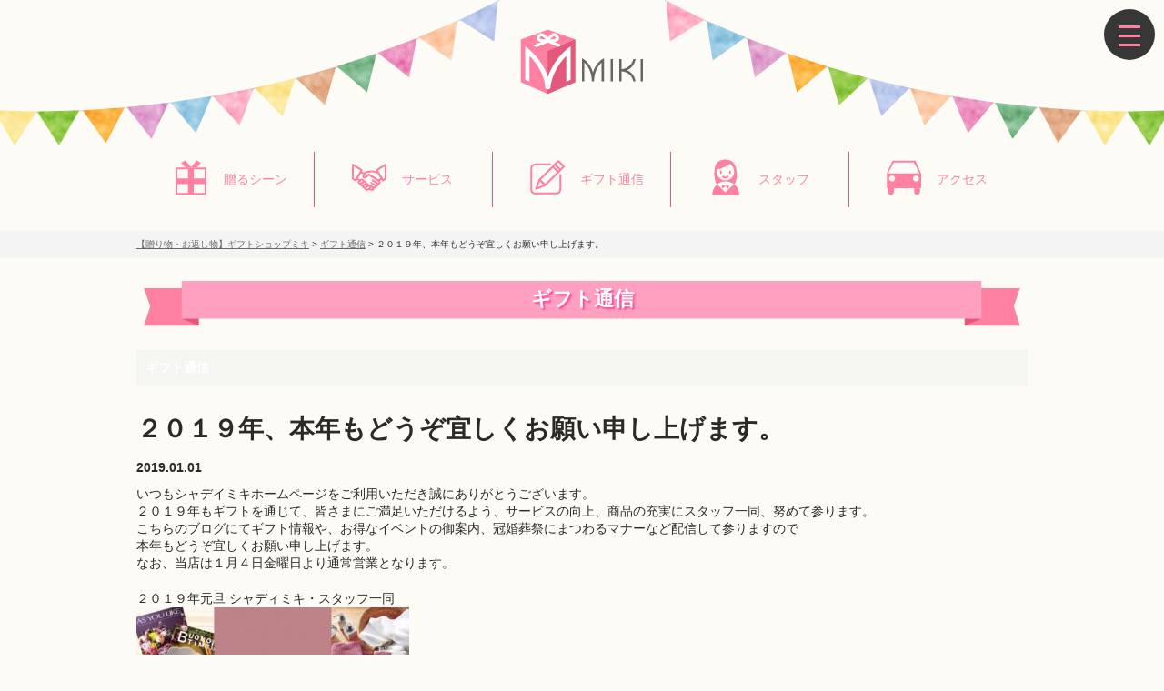

--- FILE ---
content_type: text/html; charset=UTF-8
request_url: https://www.gift-miki.com/1184.html
body_size: 8707
content:
<!DOCTYPE html>
<html lang="ja">
<head>
<meta http-equiv="Content-Type" content="text/html; charset=utf-8"/>
<title>２０１９年、本年もどうぞ宜しくお願い申し上げます。 | 【贈り物・お返し物】ギフトショップミキ</title>

<meta name="viewport" content="width=device-width, initial-scale=1.0, maximum-scale=1.0, user-scalable=no">

<link rel="stylesheet" href="//maxcdn.bootstrapcdn.com/font-awesome/4.6.0/css/font-awesome.min.css">
<link rel="stylesheet" href="https://www.gift-miki.com/wp/wp-content/themes/gift-miki-original/css/drawer.css">
<link rel="stylesheet" href="https://www.gift-miki.com/wp/wp-content/themes/gift-miki-original/css/jquery.bxslider.css">

<link rel="stylesheet" type="text/css" href="https://www.gift-miki.com/wp/wp-content/themes/gift-miki-original/style.css?20260124124739" />
<link href="https://www.gift-miki.com/wp/wp-content/themes/gift-miki-original/img/favicon.ico?123" rel="shortcut icon" />
<link rel="apple-touch-icon" href="https://www.gift-miki.com/wp/wp-content/themes/gift-miki-original/img/iphone-ico.png?123">

<meta name='robots' content='max-image-preview:large' />

<!-- All in One SEO Pack 3.3.5 によって Michael Torbert の Semper Fi Web Designob_start_detected [-1,-1] -->
<script type="application/ld+json" class="aioseop-schema">{"@context":"https://schema.org","@graph":[{"@type":"Organization","@id":"https://www.gift-miki.com/#organization","url":"https://www.gift-miki.com/","name":"\u682a\u5f0f\u4f1a\u793e\u30df\u30ad","sameAs":["https://www.facebook.com/%E6%A0%AA%E5%BC%8F%E4%BC%9A%E7%A4%BE%E3%83%9F%E3%82%AD-568458363172302/"]},{"@type":"WebSite","@id":"https://www.gift-miki.com/#website","url":"https://www.gift-miki.com/","name":"\u3010\u8d08\u308a\u7269\u30fb\u304a\u8fd4\u3057\u7269\u3011\u30ae\u30d5\u30c8\u30b7\u30e7\u30c3\u30d7\u30df\u30ad","publisher":{"@id":"https://www.gift-miki.com/#organization"}},{"@type":"WebPage","@id":"https://www.gift-miki.com/1184.html#webpage","url":"https://www.gift-miki.com/1184.html","inLanguage":"ja","name":"\uff12\uff10\uff11\uff19\u5e74\u3001\u672c\u5e74\u3082\u3069\u3046\u305e\u5b9c\u3057\u304f\u304a\u9858\u3044\u7533\u3057\u4e0a\u3052\u307e\u3059\u3002","isPartOf":{"@id":"https://www.gift-miki.com/#website"},"image":{"@type":"ImageObject","@id":"https://www.gift-miki.com/1184.html#primaryimage","url":"https://www.gift-miki.com/wp/wp-content/uploads/2018/12/d72cb49d1ca53b3547eb2f0ef74eb797.jpg","width":1920,"height":1280},"primaryImageOfPage":{"@id":"https://www.gift-miki.com/1184.html#primaryimage"},"datePublished":"2018-12-31T23:10:38+09:00","dateModified":"2019-01-02T23:15:58+09:00"},{"@type":"Article","@id":"https://www.gift-miki.com/1184.html#article","isPartOf":{"@id":"https://www.gift-miki.com/1184.html#webpage"},"author":{"@id":"https://www.gift-miki.com/author/miki_su#author"},"headline":"\uff12\uff10\uff11\uff19\u5e74\u3001\u672c\u5e74\u3082\u3069\u3046\u305e\u5b9c\u3057\u304f\u304a\u9858\u3044\u7533\u3057\u4e0a\u3052\u307e\u3059\u3002","datePublished":"2018-12-31T23:10:38+09:00","dateModified":"2019-01-02T23:15:58+09:00","commentCount":0,"mainEntityOfPage":{"@id":"https://www.gift-miki.com/1184.html#webpage"},"publisher":{"@id":"https://www.gift-miki.com/#organization"},"articleSection":"\u30ae\u30d5\u30c8\u901a\u4fe1","image":{"@type":"ImageObject","@id":"https://www.gift-miki.com/1184.html#primaryimage","url":"https://www.gift-miki.com/wp/wp-content/uploads/2018/12/d72cb49d1ca53b3547eb2f0ef74eb797.jpg","width":1920,"height":1280}},{"@type":"Person","@id":"https://www.gift-miki.com/author/miki_su#author","name":"miki_su","sameAs":[],"image":{"@type":"ImageObject","@id":"https://www.gift-miki.com/#personlogo","url":"https://secure.gravatar.com/avatar/73bb452caae5841530c600826252117f?s=96&d=mm&r=g","width":96,"height":96,"caption":"miki_su"}}]}</script>
<link rel="canonical" href="https://www.gift-miki.com/1184.html" />
<meta property="og:type" content="article" />
<meta property="og:title" content="２０１９年、本年もどうぞ宜しくお願い申し上げます。 | 【贈り物・お返し物】ギフトショップミキ" />
<meta property="og:description" content="いつもシャデイミキホームページをご利用いただき誠にありがとうございます。 ２０１９年もギフトを通じて、皆さまにご満足いただけるよう、サービスの向上、商品の充実にスタッフ一同、努めて参ります。 こちらのブログにてギフト情報や、お得なイベントの御案内、冠婚葬祭にまつわるマナーなど配信して参りますので 本年もどうぞ宜しくお願い申し上げます。 なお、当店は１月４日金曜日より通常営業となります。 ２０１９年" />
<meta property="og:url" content="https://www.gift-miki.com/1184.html" />
<meta property="og:site_name" content="【贈り物・お返し物】ギフトショップミキ" />
<meta property="og:image" content="https://www.gift-miki.com/wp/wp-content/uploads/2019/03/www.gift-miki.com_.png" />
<meta property="article:published_time" content="2018-12-31T23:10:38Z" />
<meta property="article:modified_time" content="2019-01-02T23:15:58Z" />
<meta property="og:image:secure_url" content="https://www.gift-miki.com/wp/wp-content/uploads/2019/03/www.gift-miki.com_.png" />
<meta name="twitter:card" content="summary" />
<meta name="twitter:title" content="２０１９年、本年もどうぞ宜しくお願い申し上げます。 | 【贈り物・お返し物】ギフトショップミキ" />
<meta name="twitter:description" content="いつもシャデイミキホームページをご利用いただき誠にありがとうございます。 ２０１９年もギフトを通じて、皆さまにご満足いただけるよう、サービスの向上、商品の充実にスタッフ一同、努めて参ります。 こちらのブログにてギフト情報や、お得なイベントの御案内、冠婚葬祭にまつわるマナーなど配信して参りますので 本年もどうぞ宜しくお願い申し上げます。 なお、当店は１月４日金曜日より通常営業となります。 ２０１９年" />
<meta name="twitter:image" content="https://www.gift-miki.com/wp/wp-content/uploads/2019/03/www.gift-miki.com_.png" />
			<script type="text/javascript" >
				window.ga=window.ga||function(){(ga.q=ga.q||[]).push(arguments)};ga.l=+new Date;
				ga('create', 'UA-16529993-106', 'auto');
				// Plugins
				
				ga('send', 'pageview');
			</script>
			<script async src="https://www.google-analytics.com/analytics.js"></script>
			<!-- All in One SEO Pack -->
<link rel="alternate" type="application/rss+xml" title="【贈り物・お返し物】ギフトショップミキ &raquo; ２０１９年、本年もどうぞ宜しくお願い申し上げます。 のコメントのフィード" href="https://www.gift-miki.com/1184.html/feed" />
<link rel='stylesheet' id='classic-theme-styles-css' href='https://www.gift-miki.com/wp/wp-includes/css/classic-themes.min.css?ver=6.2.8' type='text/css' media='all' />
<style id='global-styles-inline-css' type='text/css'>
body{--wp--preset--color--black: #000000;--wp--preset--color--cyan-bluish-gray: #abb8c3;--wp--preset--color--white: #ffffff;--wp--preset--color--pale-pink: #f78da7;--wp--preset--color--vivid-red: #cf2e2e;--wp--preset--color--luminous-vivid-orange: #ff6900;--wp--preset--color--luminous-vivid-amber: #fcb900;--wp--preset--color--light-green-cyan: #7bdcb5;--wp--preset--color--vivid-green-cyan: #00d084;--wp--preset--color--pale-cyan-blue: #8ed1fc;--wp--preset--color--vivid-cyan-blue: #0693e3;--wp--preset--color--vivid-purple: #9b51e0;--wp--preset--gradient--vivid-cyan-blue-to-vivid-purple: linear-gradient(135deg,rgba(6,147,227,1) 0%,rgb(155,81,224) 100%);--wp--preset--gradient--light-green-cyan-to-vivid-green-cyan: linear-gradient(135deg,rgb(122,220,180) 0%,rgb(0,208,130) 100%);--wp--preset--gradient--luminous-vivid-amber-to-luminous-vivid-orange: linear-gradient(135deg,rgba(252,185,0,1) 0%,rgba(255,105,0,1) 100%);--wp--preset--gradient--luminous-vivid-orange-to-vivid-red: linear-gradient(135deg,rgba(255,105,0,1) 0%,rgb(207,46,46) 100%);--wp--preset--gradient--very-light-gray-to-cyan-bluish-gray: linear-gradient(135deg,rgb(238,238,238) 0%,rgb(169,184,195) 100%);--wp--preset--gradient--cool-to-warm-spectrum: linear-gradient(135deg,rgb(74,234,220) 0%,rgb(151,120,209) 20%,rgb(207,42,186) 40%,rgb(238,44,130) 60%,rgb(251,105,98) 80%,rgb(254,248,76) 100%);--wp--preset--gradient--blush-light-purple: linear-gradient(135deg,rgb(255,206,236) 0%,rgb(152,150,240) 100%);--wp--preset--gradient--blush-bordeaux: linear-gradient(135deg,rgb(254,205,165) 0%,rgb(254,45,45) 50%,rgb(107,0,62) 100%);--wp--preset--gradient--luminous-dusk: linear-gradient(135deg,rgb(255,203,112) 0%,rgb(199,81,192) 50%,rgb(65,88,208) 100%);--wp--preset--gradient--pale-ocean: linear-gradient(135deg,rgb(255,245,203) 0%,rgb(182,227,212) 50%,rgb(51,167,181) 100%);--wp--preset--gradient--electric-grass: linear-gradient(135deg,rgb(202,248,128) 0%,rgb(113,206,126) 100%);--wp--preset--gradient--midnight: linear-gradient(135deg,rgb(2,3,129) 0%,rgb(40,116,252) 100%);--wp--preset--duotone--dark-grayscale: url('#wp-duotone-dark-grayscale');--wp--preset--duotone--grayscale: url('#wp-duotone-grayscale');--wp--preset--duotone--purple-yellow: url('#wp-duotone-purple-yellow');--wp--preset--duotone--blue-red: url('#wp-duotone-blue-red');--wp--preset--duotone--midnight: url('#wp-duotone-midnight');--wp--preset--duotone--magenta-yellow: url('#wp-duotone-magenta-yellow');--wp--preset--duotone--purple-green: url('#wp-duotone-purple-green');--wp--preset--duotone--blue-orange: url('#wp-duotone-blue-orange');--wp--preset--font-size--small: 13px;--wp--preset--font-size--medium: 20px;--wp--preset--font-size--large: 36px;--wp--preset--font-size--x-large: 42px;--wp--preset--spacing--20: 0.44rem;--wp--preset--spacing--30: 0.67rem;--wp--preset--spacing--40: 1rem;--wp--preset--spacing--50: 1.5rem;--wp--preset--spacing--60: 2.25rem;--wp--preset--spacing--70: 3.38rem;--wp--preset--spacing--80: 5.06rem;--wp--preset--shadow--natural: 6px 6px 9px rgba(0, 0, 0, 0.2);--wp--preset--shadow--deep: 12px 12px 50px rgba(0, 0, 0, 0.4);--wp--preset--shadow--sharp: 6px 6px 0px rgba(0, 0, 0, 0.2);--wp--preset--shadow--outlined: 6px 6px 0px -3px rgba(255, 255, 255, 1), 6px 6px rgba(0, 0, 0, 1);--wp--preset--shadow--crisp: 6px 6px 0px rgba(0, 0, 0, 1);}:where(.is-layout-flex){gap: 0.5em;}body .is-layout-flow > .alignleft{float: left;margin-inline-start: 0;margin-inline-end: 2em;}body .is-layout-flow > .alignright{float: right;margin-inline-start: 2em;margin-inline-end: 0;}body .is-layout-flow > .aligncenter{margin-left: auto !important;margin-right: auto !important;}body .is-layout-constrained > .alignleft{float: left;margin-inline-start: 0;margin-inline-end: 2em;}body .is-layout-constrained > .alignright{float: right;margin-inline-start: 2em;margin-inline-end: 0;}body .is-layout-constrained > .aligncenter{margin-left: auto !important;margin-right: auto !important;}body .is-layout-constrained > :where(:not(.alignleft):not(.alignright):not(.alignfull)){max-width: var(--wp--style--global--content-size);margin-left: auto !important;margin-right: auto !important;}body .is-layout-constrained > .alignwide{max-width: var(--wp--style--global--wide-size);}body .is-layout-flex{display: flex;}body .is-layout-flex{flex-wrap: wrap;align-items: center;}body .is-layout-flex > *{margin: 0;}:where(.wp-block-columns.is-layout-flex){gap: 2em;}.has-black-color{color: var(--wp--preset--color--black) !important;}.has-cyan-bluish-gray-color{color: var(--wp--preset--color--cyan-bluish-gray) !important;}.has-white-color{color: var(--wp--preset--color--white) !important;}.has-pale-pink-color{color: var(--wp--preset--color--pale-pink) !important;}.has-vivid-red-color{color: var(--wp--preset--color--vivid-red) !important;}.has-luminous-vivid-orange-color{color: var(--wp--preset--color--luminous-vivid-orange) !important;}.has-luminous-vivid-amber-color{color: var(--wp--preset--color--luminous-vivid-amber) !important;}.has-light-green-cyan-color{color: var(--wp--preset--color--light-green-cyan) !important;}.has-vivid-green-cyan-color{color: var(--wp--preset--color--vivid-green-cyan) !important;}.has-pale-cyan-blue-color{color: var(--wp--preset--color--pale-cyan-blue) !important;}.has-vivid-cyan-blue-color{color: var(--wp--preset--color--vivid-cyan-blue) !important;}.has-vivid-purple-color{color: var(--wp--preset--color--vivid-purple) !important;}.has-black-background-color{background-color: var(--wp--preset--color--black) !important;}.has-cyan-bluish-gray-background-color{background-color: var(--wp--preset--color--cyan-bluish-gray) !important;}.has-white-background-color{background-color: var(--wp--preset--color--white) !important;}.has-pale-pink-background-color{background-color: var(--wp--preset--color--pale-pink) !important;}.has-vivid-red-background-color{background-color: var(--wp--preset--color--vivid-red) !important;}.has-luminous-vivid-orange-background-color{background-color: var(--wp--preset--color--luminous-vivid-orange) !important;}.has-luminous-vivid-amber-background-color{background-color: var(--wp--preset--color--luminous-vivid-amber) !important;}.has-light-green-cyan-background-color{background-color: var(--wp--preset--color--light-green-cyan) !important;}.has-vivid-green-cyan-background-color{background-color: var(--wp--preset--color--vivid-green-cyan) !important;}.has-pale-cyan-blue-background-color{background-color: var(--wp--preset--color--pale-cyan-blue) !important;}.has-vivid-cyan-blue-background-color{background-color: var(--wp--preset--color--vivid-cyan-blue) !important;}.has-vivid-purple-background-color{background-color: var(--wp--preset--color--vivid-purple) !important;}.has-black-border-color{border-color: var(--wp--preset--color--black) !important;}.has-cyan-bluish-gray-border-color{border-color: var(--wp--preset--color--cyan-bluish-gray) !important;}.has-white-border-color{border-color: var(--wp--preset--color--white) !important;}.has-pale-pink-border-color{border-color: var(--wp--preset--color--pale-pink) !important;}.has-vivid-red-border-color{border-color: var(--wp--preset--color--vivid-red) !important;}.has-luminous-vivid-orange-border-color{border-color: var(--wp--preset--color--luminous-vivid-orange) !important;}.has-luminous-vivid-amber-border-color{border-color: var(--wp--preset--color--luminous-vivid-amber) !important;}.has-light-green-cyan-border-color{border-color: var(--wp--preset--color--light-green-cyan) !important;}.has-vivid-green-cyan-border-color{border-color: var(--wp--preset--color--vivid-green-cyan) !important;}.has-pale-cyan-blue-border-color{border-color: var(--wp--preset--color--pale-cyan-blue) !important;}.has-vivid-cyan-blue-border-color{border-color: var(--wp--preset--color--vivid-cyan-blue) !important;}.has-vivid-purple-border-color{border-color: var(--wp--preset--color--vivid-purple) !important;}.has-vivid-cyan-blue-to-vivid-purple-gradient-background{background: var(--wp--preset--gradient--vivid-cyan-blue-to-vivid-purple) !important;}.has-light-green-cyan-to-vivid-green-cyan-gradient-background{background: var(--wp--preset--gradient--light-green-cyan-to-vivid-green-cyan) !important;}.has-luminous-vivid-amber-to-luminous-vivid-orange-gradient-background{background: var(--wp--preset--gradient--luminous-vivid-amber-to-luminous-vivid-orange) !important;}.has-luminous-vivid-orange-to-vivid-red-gradient-background{background: var(--wp--preset--gradient--luminous-vivid-orange-to-vivid-red) !important;}.has-very-light-gray-to-cyan-bluish-gray-gradient-background{background: var(--wp--preset--gradient--very-light-gray-to-cyan-bluish-gray) !important;}.has-cool-to-warm-spectrum-gradient-background{background: var(--wp--preset--gradient--cool-to-warm-spectrum) !important;}.has-blush-light-purple-gradient-background{background: var(--wp--preset--gradient--blush-light-purple) !important;}.has-blush-bordeaux-gradient-background{background: var(--wp--preset--gradient--blush-bordeaux) !important;}.has-luminous-dusk-gradient-background{background: var(--wp--preset--gradient--luminous-dusk) !important;}.has-pale-ocean-gradient-background{background: var(--wp--preset--gradient--pale-ocean) !important;}.has-electric-grass-gradient-background{background: var(--wp--preset--gradient--electric-grass) !important;}.has-midnight-gradient-background{background: var(--wp--preset--gradient--midnight) !important;}.has-small-font-size{font-size: var(--wp--preset--font-size--small) !important;}.has-medium-font-size{font-size: var(--wp--preset--font-size--medium) !important;}.has-large-font-size{font-size: var(--wp--preset--font-size--large) !important;}.has-x-large-font-size{font-size: var(--wp--preset--font-size--x-large) !important;}
.wp-block-navigation a:where(:not(.wp-element-button)){color: inherit;}
:where(.wp-block-columns.is-layout-flex){gap: 2em;}
.wp-block-pullquote{font-size: 1.5em;line-height: 1.6;}
</style>
<link rel='stylesheet' id='contact-form-7-css' href='https://www.gift-miki.com/wp/wp-content/plugins/contact-form-7/includes/css/styles.css?ver=5.1.7' type='text/css' media='all' />
<link rel='stylesheet' id='wp-pagenavi-css' href='https://www.gift-miki.com/wp/wp-content/plugins/wp-pagenavi/pagenavi-css.css?ver=2.70' type='text/css' media='all' />
<link rel='stylesheet' id='addtoany-css' href='https://www.gift-miki.com/wp/wp-content/plugins/add-to-any/addtoany.min.css?ver=1.15' type='text/css' media='all' />
<script>if (document.location.protocol != "https:") {document.location = document.URL.replace(/^http:/i, "https:");}</script><script type='text/javascript' src='https://www.gift-miki.com/wp/wp-includes/js/jquery/jquery.min.js?ver=3.6.4' id='jquery-core-js'></script>
<script type='text/javascript' src='https://www.gift-miki.com/wp/wp-includes/js/jquery/jquery-migrate.min.js?ver=3.4.0' id='jquery-migrate-js'></script>
<script type='text/javascript' src='https://www.gift-miki.com/wp/wp-content/plugins/add-to-any/addtoany.min.js?ver=1.1' id='addtoany-js'></script>
<link rel="https://api.w.org/" href="https://www.gift-miki.com/wp-json/" /><link rel="alternate" type="application/json" href="https://www.gift-miki.com/wp-json/wp/v2/posts/1184" /><link rel="EditURI" type="application/rsd+xml" title="RSD" href="https://www.gift-miki.com/wp/xmlrpc.php?rsd" />
<link rel="wlwmanifest" type="application/wlwmanifest+xml" href="https://www.gift-miki.com/wp/wp-includes/wlwmanifest.xml" />
<meta name="generator" content="WordPress 6.2.8" />
<link rel='shortlink' href='https://www.gift-miki.com/?p=1184' />
<link rel="alternate" type="application/json+oembed" href="https://www.gift-miki.com/wp-json/oembed/1.0/embed?url=https%3A%2F%2Fwww.gift-miki.com%2F1184.html" />
<link rel="alternate" type="text/xml+oembed" href="https://www.gift-miki.com/wp-json/oembed/1.0/embed?url=https%3A%2F%2Fwww.gift-miki.com%2F1184.html&#038;format=xml" />

<script data-cfasync="false">
window.a2a_config=window.a2a_config||{};a2a_config.callbacks=[];a2a_config.overlays=[];a2a_config.templates={};a2a_localize = {
	Share: "共有",
	Save: "ブックマーク",
	Subscribe: "購読",
	Email: "メール",
	Bookmark: "ブックマーク",
	ShowAll: "すべて表示する",
	ShowLess: "小さく表示する",
	FindServices: "サービスを探す",
	FindAnyServiceToAddTo: "追加するサービスを今すぐ探す",
	PoweredBy: "Powered by",
	ShareViaEmail: "メールでシェアする",
	SubscribeViaEmail: "メールで購読する",
	BookmarkInYourBrowser: "ブラウザにブックマーク",
	BookmarkInstructions: "このページをブックマークするには、 Ctrl+D または \u2318+D を押下。",
	AddToYourFavorites: "お気に入りに追加",
	SendFromWebOrProgram: "任意のメールアドレスまたはメールプログラムから送信",
	EmailProgram: "メールプログラム",
	More: "詳細&#8230;",
	ThanksForSharing: "Thanks for sharing!",
	ThanksForFollowing: "Thanks for following!"
};

(function(d,s,a,b){a=d.createElement(s);b=d.getElementsByTagName(s)[0];a.async=1;a.src="https://static.addtoany.com/menu/page.js";b.parentNode.insertBefore(a,b);})(document,"script");
</script>
<style type="text/css">.recentcomments a{display:inline !important;padding:0 !important;margin:0 !important;}</style><style type="text/css">
body{
	background-image: url(https://www.gift-miki.com/wp/wp-content/uploads/2016/10/top_bg_003_4k.png);
}
@media screen and (max-width: 1000px){
	body{
		background-image: url(https://www.gift-miki.com/wp/wp-content/uploads/2016/10/top_bg_003.png);
	}
}
</style>

<!-- Facebook Pixel Code -->
<script>
  !function(f,b,e,v,n,t,s)
  {if(f.fbq)return;n=f.fbq=function(){n.callMethod?
  n.callMethod.apply(n,arguments):n.queue.push(arguments)};
  if(!f._fbq)f._fbq=n;n.push=n;n.loaded=!0;n.version='2.0';
  n.queue=[];t=b.createElement(e);t.async=!0;
  t.src=v;s=b.getElementsByTagName(e)[0];
  s.parentNode.insertBefore(t,s)}(window, document,'script',
  'https://connect.facebook.net/en_US/fbevents.js');
  fbq('init', '819213358202119');
  fbq('track', 'PageView');
</script>
<noscript><img height="1" width="1" style="display:none"
  src="https://www.facebook.com/tr?id=819213358202119&ev=PageView&noscript=1"
/></noscript>
<!-- End Facebook Pixel Code -->

</head>
<body data-rsssl=1 class="drawer drawer--right">

<!-- ハンバーガーボタン -->
<button type="button" class="drawer-toggle drawer-hamburger">
  <span class="sr-only">toggle navigation</span>
  <span class="drawer-hamburger-icon"></span>
</button>

<nav class="drawer-nav" role="navigation">
	<ul class="drawer-menu">
		<li>
			<a class="drawer-menu-item" href="https://www.gift-miki.com/scene">贈るシーン</a>
		</li>
		<li>
			<a class="drawer-menu-item" href="https://www.gift-miki.com/service">サービス</a>
		</li>
		<li>
			<a class="drawer-menu-item" href="https://www.gift-miki.com/category/all">ギフト通信</a>
		</li>
		<li>
			<a class="drawer-menu-item" href="https://www.gift-miki.com/staff">スタッフ</a>
		</li>
		<li>
			<a class="drawer-menu-item" href="https://www.gift-miki.com/access">アクセス</a>
		</li>
		<li>
			<a class="drawer-menu-item" href="https://www.gift-miki.com/recruit">採用情報</a>
		</li>
		<li>
			<a class="drawer-menu-item" href="https://www.gift-miki.com/company">会社概要</a>
		</li>
		<li>
			<a class="drawer-menu-item" href="https://www.gift-miki.com/contact">お問い合わせ</a>
		</li>
		<li>
			<a class="drawer-menu-item" href="https://www.facebook.com/%E6%A0%AA%E5%BC%8F%E4%BC%9A%E7%A4%BE%E3%83%9F%E3%82%AD-568458363172302/" target="_blank">公式facebookページ</a>
		</li>
	</ul>
</nav>

	
<header class="header">
	<div class="wrap">
		<a href="https://www.gift-miki.com" class="logo"><img src="https://www.gift-miki.com/wp/wp-content/themes/gift-miki-original/img/header_logo1.png" alt="" /></a>
	</div>
</header>

<nav class="gnav">
	<div class="wrap">
		<ul class="clearfix">
			<li>
				<a href="https://www.gift-miki.com/scene" class="clearfix">
					<span></span>
					<p>贈るシーン</p>
				</a>
			</li>
			<li>
				<a href="https://www.gift-miki.com/service" class="clearfix">
					<span></span>
					<p>サービス</p>
				</a>
			</li>
			<li>
				<a href="https://www.gift-miki.com/category/all" class="clearfix">
					<span></span>
					<p>ギフト通信</p>
				</a>
			</li>
			<li>
				<a href="https://www.gift-miki.com/staff" class="clearfix">
					<span></span>
					<p>スタッフ</p>
				</a>
			</li>
			<li>
				<a href="https://www.gift-miki.com/access" class="clearfix">
					<span></span>
					<p>アクセス</p>
				</a>
			</li>
		</ul>
	</div>
</nav>

<section class="sec_bread">
	<div class="wrap">
		<div class="breadcrumbs" xmlns:v="http://rdf.data-vocabulary.org/#">
			<!-- Breadcrumb NavXT 6.4.0 -->
<span property="itemListElement" typeof="ListItem"><a property="item" typeof="WebPage" title="Go to 【贈り物・お返し物】ギフトショップミキ." href="https://www.gift-miki.com" class="home" ><span property="name">【贈り物・お返し物】ギフトショップミキ</span></a><meta property="position" content="1"></span> &gt; <span property="itemListElement" typeof="ListItem"><a property="item" typeof="WebPage" title="Go to the ギフト通信 category archives." href="https://www.gift-miki.com/category/all" class="taxonomy category" ><span property="name">ギフト通信</span></a><meta property="position" content="2"></span> &gt; <span class="post post-post current-item">２０１９年、本年もどうぞ宜しくお願い申し上げます。</span>		</div>
	</div>
</section>


<section class="sec_tit">
	<div class="wrap">
		<h2>ギフト通信</h2>
	</div>
</section>

<section class="sec sec_pageclm">
	<div class="wrap">
		<div class="single_tag tag_all">
			ギフト通信		</div>
		<!-- single_tag -->
		
		<div class="single_tit">
			<h1>２０１９年、本年もどうぞ宜しくお願い申し上げます。</h1>
		</div>
		<!-- single_tit -->
		
		<div class="single_info">
			<ul>
				<li>2019.01.01</li>
			</ul>
		</div>
		<!-- single_info -->
		
		<div class="single_cont">
			<p>いつもシャデイミキホームページをご利用いただき誠にありがとうございます。<br />
２０１９年もギフトを通じて、皆さまにご満足いただけるよう、サービスの向上、商品の充実にスタッフ一同、努めて参ります。<br />
こちらのブログにてギフト情報や、お得なイベントの御案内、冠婚葬祭にまつわるマナーなど配信して参りますので<br />
本年もどうぞ宜しくお願い申し上げます。<br />
なお、当店は１月４日金曜日より通常営業となります。</p>
<p>２０１９年元旦 シャディミキ・スタッフ一同<br />
<img decoding="async" width="300" height="185" class="alignnone size-medium wp-image-1187" src="https://www.gift-miki.com/wp/wp-content/uploads/2018/12/IMG_4072-300x185.jpg" alt="" srcset="https://www.gift-miki.com/wp/wp-content/uploads/2018/12/IMG_4072-300x185.jpg 300w, https://www.gift-miki.com/wp/wp-content/uploads/2018/12/IMG_4072-768x474.jpg 768w, https://www.gift-miki.com/wp/wp-content/uploads/2018/12/IMG_4072.jpg 960w" sizes="(max-width: 300px) 100vw, 300px" /><br />
シャディモールは、<a href="https://shaddy.jp/32250-000/">こちらから⇒</a></p>
<div class="addtoany_share_save_container addtoany_content addtoany_content_bottom"><div class="a2a_kit a2a_kit_size_32 addtoany_list" data-a2a-url="https://www.gift-miki.com/1184.html" data-a2a-title="２０１９年、本年もどうぞ宜しくお願い申し上げます。"><a class="a2a_button_facebook" href="https://www.addtoany.com/add_to/facebook?linkurl=https%3A%2F%2Fwww.gift-miki.com%2F1184.html&amp;linkname=%EF%BC%92%EF%BC%90%EF%BC%91%EF%BC%99%E5%B9%B4%E3%80%81%E6%9C%AC%E5%B9%B4%E3%82%82%E3%81%A9%E3%81%86%E3%81%9E%E5%AE%9C%E3%81%97%E3%81%8F%E3%81%8A%E9%A1%98%E3%81%84%E7%94%B3%E3%81%97%E4%B8%8A%E3%81%92%E3%81%BE%E3%81%99%E3%80%82" title="Facebook" rel="nofollow noopener" target="_blank"></a><a class="a2a_button_twitter" href="https://www.addtoany.com/add_to/twitter?linkurl=https%3A%2F%2Fwww.gift-miki.com%2F1184.html&amp;linkname=%EF%BC%92%EF%BC%90%EF%BC%91%EF%BC%99%E5%B9%B4%E3%80%81%E6%9C%AC%E5%B9%B4%E3%82%82%E3%81%A9%E3%81%86%E3%81%9E%E5%AE%9C%E3%81%97%E3%81%8F%E3%81%8A%E9%A1%98%E3%81%84%E7%94%B3%E3%81%97%E4%B8%8A%E3%81%92%E3%81%BE%E3%81%99%E3%80%82" title="Twitter" rel="nofollow noopener" target="_blank"></a><a class="a2a_button_line" href="https://www.addtoany.com/add_to/line?linkurl=https%3A%2F%2Fwww.gift-miki.com%2F1184.html&amp;linkname=%EF%BC%92%EF%BC%90%EF%BC%91%EF%BC%99%E5%B9%B4%E3%80%81%E6%9C%AC%E5%B9%B4%E3%82%82%E3%81%A9%E3%81%86%E3%81%9E%E5%AE%9C%E3%81%97%E3%81%8F%E3%81%8A%E9%A1%98%E3%81%84%E7%94%B3%E3%81%97%E4%B8%8A%E3%81%92%E3%81%BE%E3%81%99%E3%80%82" title="Line" rel="nofollow noopener" target="_blank"></a></div></div>		</div>
		<!-- single_cont -->
		
				
		<div class="box_paging clearfix">
		
			<article class="entry prev">
					
				<a href="https://www.gift-miki.com/1181.html" class="clearfix">
					<table>
						<td><i class="fa fa-angle-left" aria-hidden="true"></i></td>
						<td class="entry_img"><img width="150" height="150" src="https://www.gift-miki.com/wp/wp-content/uploads/2018/12/e7aecd884358c2d1e1898188b0339c57_s-150x150.jpg" class="attachment-thumbnail size-thumbnail wp-post-image" alt="" decoding="async" loading="lazy" /></td>
						<td>来年もよろしくお願いいたします♪</td>
					</table>
				</a>
							</article>
			
			<article class="entry next">
								<a href="https://www.gift-miki.com/1202.html" class="clearfix">
					<table>
						<td class="text-right">お得なイベント情報♪　年に一度のお客様感謝祭！</td>
						<td class="entry_img"><img width="150" height="150" src="https://www.gift-miki.com/wp/wp-content/uploads/2019/04/6158048dd3994bb3d98360ce61d83073_s-150x150.jpg" class="attachment-thumbnail size-thumbnail wp-post-image" alt="" decoding="async" loading="lazy" /></td>
						<td><i class="fa fa-angle-right" aria-hidden="true"></i></td>
					</table>
				</a>
							</article>
			
		</div>
		<!-- box_paging -->
				
	</div>
</section>


<section class="sec_fcon">
	<div class="wrap">
		<h4>ネットからのお買い物はコチラ</h4>
		<a href="http://shaddy.jp/32250-000/" target="_blank"><img src="https://www.gift-miki.com/wp/wp-content/themes/gift-miki-original/img/botan_shaddy.png?1" alt="" /></a>
	</div>
</section>

<footer class="footer">
	<div class="wrap">
		<a href="https://www.gift-miki.com" class="flogo"><img src="https://www.gift-miki.com/wp/wp-content/themes/gift-miki-original/img/footer_logo1.png" alt="" /></a>
		<ul>
			<li><a href="https://www.gift-miki.com/scene">贈るシーン</a></li>
			<li><a href="https://www.gift-miki.com/service">サービス</a></li>
			<li><a href="https://www.gift-miki.com/category/blog">ブログ</a></li>
			<li><a href="https://www.gift-miki.com/staff">スタッフ</a></li>
			<li><a href="https://www.gift-miki.com/access">アクセス</a></li>
		</ul>
		
		<ul>
			<li><a href="https://www.gift-miki.com/recruit">採用情報</a></li>
			<li><a href="https://www.gift-miki.com/company">会社概要</a></li>
			<li><a href="https://www.gift-miki.com/contact">お問い合わせ</a></li>
			<li><a href="https://www.facebook.com/%E6%A0%AA%E5%BC%8F%E4%BC%9A%E7%A4%BE%E3%83%9F%E3%82%AD-568458363172302/" target="_blank">公式facebookページ</a></li>
		</ul>
		
		<div class="finfo">
			<h4>お中元・お歳暮・贈り物　株式会社ミキ</h4>
			<p>相模原市中央区中央2-7-13
			<br />電話：<a href="tel:0427572356">042-757-2356</a>
			<br />FAX：042-757-2328</p>
		</div>
		<!-- finfo -->
		
		<div class="fsns">
			<a href="http://line.me/ti/p/%40lzj0841b" sl-processed="1"><img height="36" border="0" alt="友だち追加数" src="https://biz.line.naver.jp/line_business/img/btn/addfriends_ja.png"></a>
		</div>
		<!-- fsns -->
		
		<div class="copy">
			<p>Copyright &copy; miki 2019 co.,Ltd All rights reserved.</p>
		</div>
		
	</div>
</footer>

<script type='text/javascript' id='contact-form-7-js-extra'>
/* <![CDATA[ */
var wpcf7 = {"apiSettings":{"root":"https:\/\/www.gift-miki.com\/wp-json\/contact-form-7\/v1","namespace":"contact-form-7\/v1"}};
/* ]]> */
</script>
<script type='text/javascript' src='https://www.gift-miki.com/wp/wp-content/plugins/contact-form-7/includes/js/scripts.js?ver=5.1.7' id='contact-form-7-js'></script>

<script src="https://ajax.googleapis.com/ajax/libs/jquery/1/jquery.min.js"></script>
<script src="https://cdnjs.cloudflare.com/ajax/libs/iScroll/5.1.3/iscroll.min.js"></script>
<script src="https://cdnjs.cloudflare.com/ajax/libs/drawer/3.1.0/js/drawer.min.js"></script>
<script src="https://www.gift-miki.com/wp/wp-content/themes/gift-miki-original/js/jquery.bxslider.min.js"></script>
<script src="https://www.gift-miki.com/wp/wp-content/themes/gift-miki-original/js/jquery.matchHeight.js"></script>
<script type="text/javascript">
$(function() {
	$("<img>").attr("src", "https://www.gift-miki.com/wp/wp-content/themes/gift-miki-original/img/menu_icon_on-01.png" );
	$("<img>").attr("src", "https://www.gift-miki.com/wp/wp-content/themes/gift-miki-original/img/menu_icon_on-02.png" );
	$("<img>").attr("src", "https://www.gift-miki.com/wp/wp-content/themes/gift-miki-original/img/menu_icon_on-03.png" );
	$("<img>").attr("src", "https://www.gift-miki.com/wp/wp-content/themes/gift-miki-original/img/menu_icon_on-04.png" );
	$("<img>").attr("src", "https://www.gift-miki.com/wp/wp-content/themes/gift-miki-original/img/menu_icon_on-05.png" );
	
	//ハンバーガー
	$(".drawer").drawer();
	
	//コンテンツ高さ揃え
	$('.glist a').matchHeight();
	$('.service_wrap .service_box p').matchHeight();
	$('.access_wrap .service_box').matchHeight();
	
	//マップ固定
	$('.top_access').on('click',function(){
	  $('.top_access iframe').css("pointer-events","auto");
	});
	$('.top_access').on('mouseleave',function(){
    $('.top_access iframe').css("pointer-events","none");
});

$(window).load(function(){
	
	//トップスライダ
	$('.bxslider').bxSlider({
		touchEnabled:true,
		auto:true,
	});
})
})
</script>
</body>
</html>

--- FILE ---
content_type: text/css
request_url: https://www.gift-miki.com/wp/wp-content/themes/gift-miki-original/style.css?20260124124739
body_size: 4299
content:
ホームページがリニューアルしました！！/*
Theme Name: gift-miki-original
Theme URI: http://www.luck2.co.jp/
Description: テーマの説明
Version: 1.0
Author: ken_kishimoto
Author URI: http://www.luck2.co.jp/
*/
/****************************************
		General Setting 
*****************************************/
html, body, div, span, applet, object, iframe, strong,
h1, h2, h3, h4, h5, h6, p, blockquote, pre,
a, abbr, acronym, address, big, cite, code,
del, dfn, em, font, img, ins, kbd, q, s, samp,
small, strike, sub, sup, tt, var,
dl, dt, dd, ol, ul, li,
fieldset, form, legend, caption, 
tbody, tfoot, thead, table, label, tr, th, td{
	margin: 0;
	padding: 0;
	border: 0;
	outline: 0;
	font-style: inherit;
	font-size: 100%;
	font-family: inherit;
	vertical-align: baseline;
	list-style:none;
}
body{
	font-family: Helvetica , "游ゴシック" , "Yu Gothic" , sans-serif;
	font-size: 14px;
	line-height: 1.4;
	word-break: break-strict;
	text-rendering: optimizeLegibility;
	color: #2C2A25;
	-webkit-text-size-adjust: 100%;
}
a{
	color: #1111cc;
	text-decoration: underline;
}
a:hover{
	color: #E81524;
}
a img:hover{
	filter: alpha(opacity=90);
	-moz-opacity:0.9;
	opacity:0.9;
}
.thumbimg:hover{
	filter: alpha(opacity=90);
	-moz-opacity:0.9;
	opacity:0.9;
}
.clear{
	clear: both;
	line-height: 0;
}
.clearfix{
	display: block;
	zoom: 1;
}
.clearfix:after{
	content: ".";
	display: block;
	height: 0;
	clear: both;
	visibility: hidden;
	font-size: 0px;
}
body{
	min-width:1100px;
	_display: inline;
	_zoom:1;
}
img{
	vertical-align: bottom;
	max-width: 100%;
}
table{
	border-collapse: collapse;
	border-spacing: 0;
}
.text-right{
	text-align: right;
}
/****************************************
		Base Setting 
*****************************************/
body{
	background: #fcfbf5 url(./img/top_bg_003_4k.png) center top no-repeat;
	background-size: auto;
}
@media screen and (max-width: 1000px){
	body{
		background: #fcfbf5 url(./img/top_bg_003.png) center top no-repeat;
		background-size: contain;
	}
}
.wrap{
	width: 980px;
	margin: 0 auto;
}
.header{
	text-align: center;
	padding: 32px 0;
}
.gnav{
	margin: 30px 0 10px;
}
.gnav li{
	width: 19.9%;
	float: left;
}
.gnav a{
	font-size: 14px;
	color: #FF80A0;
	display: block;
	padding: 8px 0;
	text-decoration: none;
}
.gnav a:hover{
	background: #FFBFD7;
	color: #FFF;
}
.gnav li p{
  float: left;
  padding: 13px 16px;
}
.gnav li span{
	display: block;
	float: left;
	margin-left: 40px;
	width: 40px;
	height: 40px;
}
.gnav li:nth-child(1) span{
	background: url(./img/menu_icon_off-01.png) 0 0 no-repeat;
}
.gnav li:nth-child(2) span{
	background: url(./img/menu_icon_off-02.png) 0 0 no-repeat;
}
.gnav li:nth-child(3) span{
	background: url(./img/menu_icon_off-03.png) 0 0 no-repeat;
}
.gnav li:nth-child(4) span{
	background: url(./img/menu_icon_off-04.png) 0 0 no-repeat;
}
.gnav li:nth-child(5) span{
	background: url(./img/menu_icon_off-05.png) 0 0 no-repeat;
}
.gnav li:nth-child(n+2){
	border-left: solid 1px #e3597b;
}

.gnav li:nth-child(1):hover span{
	background: url(./img/menu_icon_on-01.png) 0 0 no-repeat;
}
.gnav li:nth-child(2):hover span{
	background: url(./img/menu_icon_on-02.png) 0 0 no-repeat;
}
.gnav li:nth-child(3):hover span{
	background: url(./img/menu_icon_on-03.png) 0 0 no-repeat;
}
.gnav li:nth-child(4):hover span{
	background: url(./img/menu_icon_on-04.png) 0 0 no-repeat;
}
.gnav li:nth-child(5):hover span{
	background: url(./img/menu_icon_on-05.png) 0 0 no-repeat;
}
.gnav li:nth-child(n+2){
	border-left: solid 1px #e3597b;
}

.bxslider div {
  display: none;
}
.bx-viewport .bxslider div {
  display: block !important;
}

.sec{
	margin: 2% 0 5%;
}

.sec_topimg{
	text-align: center;
	background: #e6e6e6;
	padding: 2% 0;
}
.bxslider_wrap{
	width: 820px;
	margin: 0 auto;
}
.bx-wrapper{
	margin: 0 auto 2%;
}
.bx-viewport{
	overflow: hidden;
}

.sec_topclm{
	text-align: center;
	padding-bottom: 2%;
}
.sec_topclm h1{
	font-size: 28px;
	color: #FF80A0;
	font-weight: normal;
	line-height: 1.6;
	padding: 2% 0;
}
.sec_banarea li{
	margin-bottom: 2%;
}

.sec_tit .wrap{
	background: url(./img/top_title_bg1.png) center center no-repeat;
	height: 50px;
	text-align: center;
}
.sec_tit h2{
	color: #FFF;
	font-size: 22px;
	line-height: 1.8;
	text-shadow: 2px 2px 2px rgba(255, 68, 147, 1);
}

.sec_bnav{
	text-align: center;
	margin: 2% 0;
}
.sec_bnav ul{
	background: url(./img/gift_menu_line.png) center 3px no-repeat;
}
.sec_bnav li{
	display: inline-block;
	margin: 0 5%;
}
.sec_bnav li a{
	text-decoration: none;
	color: #555;
}
.sec_bnav li p{
	display: block;
	padding-top: 12px;
}

.glist a{
	display: block;
	float: left;
	width: 300px;
	text-decoration: none;
	color: #555;
	-webkit-box-shadow: 0px 0px 3px 0px rgba(50, 50, 50, 0.75);
	-moz-box-shadow:    0px 0px 3px 0px rgba(50, 50, 50, 0.75);
	box-shadow:         0px 0px 3px 0px rgba(50, 50, 50, 0.75);
	margin: 1.3%;
}
.glist_tag{
	padding: 1% 2%;
	color: #FFF;
}
.glist_date{
	padding: 2% 3% 0;
	display: inline-block;
}
.glist_tit{
	padding: 2% 3%;
}
.glist_tit h3{
	font-weight: normal;
}
.readmore{
	text-align: right;
	padding: 2% 2% 6%;
}
.readmore a{
	color: #555;
	text-decoration: none;
}

.sec_access{
	margin-top: 2%;
}
.top_access{
	width: 800px;
	margin: 0 auto;
}
.top_access iframe{
	max-width: 100%;
	pointer-events:none;
}

.sec_fcon{
	text-align: center;
	padding: 2% 0;
	background: #e6e6e6;
}
.sec_fcon h4{
	font-size: 22px;
	color: #FF80A0;
	margin-bottom: 2%;
}
.sec_fcon a img{
	-webkit-box-shadow: 0px 0px 3px 0px rgba(50, 50, 50, 0.5);
	-moz-box-shadow:    0px 0px 3px 0px rgba(50, 50, 50, 0.5);
	box-shadow:         0px 0px 3px 0px rgba(50, 50, 50, 0.5);
}

.footer{
	background: #601820;
	text-align: center;
	color: #FFF;
	padding: 2% 0 1%;
}
.footer a{
	color: #FFF;
	text-decoration: none;
}
.footer ul{
	margin: 3% 0;
}
.footer li{
	display: inline-block;
	border-left: 1px dotted #FFF;
	padding: 0 4%;
}
.footer li:last-child{
	border-right: 1px dotted #FFF;
}
.fsns{
	margin: 3% 0;
}
.finfo{
	line-height: 1.7;
}
.fsns a{
	display: inline-block;
}

.bx-wrapper .bx-controls-direction a{
	z-index: 99!important;
}

/****************************************
		Page Setting 
*****************************************/
.sec_bread{
	background: #f4f4f4;
	margin: 2% 0;
	padding: 8px 0;
	font-size: 10px;
}
.sec_bread a{
	color: #666;
	font-size: 10px;
}
.sec_pagetop .btn{
	padding: 1% 3%;
  font-size: 12px;
}
.sec_pagetit h2{
	text-align: center;
	color: #ff659f;
	font-size: 130%;
	background: #eae9e9;
	padding: 2% 0;
}
.service_wrap{
	width: 84%;
	margin: 0 auto;
}
.service_box{
	width: 46%;
	margin: 2%;
	float: left;
}
.service_clm{
	width: 50%;
	margin: 0 auto;
}

.service_box h2 {
  text-align: center;
  color: #ff659f;
  font-size: 130%;
  background: #eae9e9;
  padding: 2% 0;
}
.service_box p{
	padding: 3%;
}
.service_box .btn{
	font-size: 15px;
}
.scene_btn{
	text-align: center;
}

.sec_companyimg{
	height: 400px;
	background-size: cover;
	background-position: center center;
}
.companyimg01{
	background-image: url(./img/_DSC5188.jpg);
}
.companyimg02{
	background-image: url(./img/_DSC5092.jpg);
}
.companyimg03{
	background-image: url(./img/_DSC5160.jpg);
}
.company_wrap{
	width: 84%;
	margin: 2% auto;
}
.company_wrap h3{
	font-size: 130%;
}
.company_wrap p{
	padding: 1% 0;
}
.tbl_cinfo{
	width: 100%;
}
.tbl_cinfo th,
.tbl_cinfo td{
	border-bottom: 1px dotted #DDD;
	padding: 2%;
}
.tbl_cinfo th{
	white-space: nowrap;
	text-align: left;
}
.tbl_cinfo_img{
	text-align: center;
}
.tbl_cinfo_img img{
	width: 50%;
}

.recruit_wrap{
	text-align: center;
	padding: 3% 0;
}

.access_wrap .service_box h2{
	font-size: 110%;
}
.access_arw{
	text-align: center;
	padding: 0 0 4%;
}
.access_arw i{
	font-size: 350%;
	color: #666;
}
.access_wrap .service_box p{
	min-height: 50px;
}

.privacy_wrap{
	width: 84%;
	margin: 0 auto;
}
.privacy_wrap p{
	padding: 2%;
}

.recruit_mtit{
	font-size: 110%;
	padding: 2% 0;
}
.rectuit_dl dl{
	margin-bottom: 3%;
}
.rectuit_dl dt{
	padding-bottom: 1%;
}

.p404{
	font-size: 120%;
	text-align: center;
	padding: 5% 0;
}
.p404 i{
	font-size: 400%;
	margin-bottom: 2%;
}

/****************************************
		single Setting 
*****************************************/
.single_tag {
	background: #F5F5F1;
	font-size: 14px;
	font-weight: bold;
	padding: 10px;
	color: #FFF;
}
.single_tit h1 {
	font-size: 200%;
	font-weight: bold;
	line-height: 130%;
	margin: 30px 0px 0px;
}
.single_info {
	width: 100%;
	overflow: hidden;
	margin: 10px 0;
}
.single_info li{
	font-weight: bold;
	font-size: 100%;
	display: block;
	margin: 5px 20px 0 0;
}
.single_cont h3 {
	font-size: 138%;
	line-height: 120%;
	margin: 20px 0 20px 0;
	font-weight: bold;
	padding: 10px 8px;
	border-bottom: 3px solid #dcdcdc;
}
.single_cont p {
	margin-bottom: 20px;
}
.addtoany_share_save_container{
	margin: 50px 0!important;
}
/****************************************
		Btn Setting 
*****************************************/
.btn{
	display: inline-block;
	color: #FFBFD7;
	background: #444;
	text-align: center;
	padding: 1% 4%;
	font-size: 18px;
	text-decoration: none;
	-webkit-border-radius: 3px;
	-moz-border-radius: 3px;
	border-radius: 3px;
}
.btn:hover{
	background: #FFBFD7;
	color: #FFF;
}

/****************************************
		Color Setting 
*****************************************/
.tag_news{
	background: #6EA6CD;
}
.tag_manner{
	background: #80BB5D;
}
.tag_recommend{
	background: #DB5434;
}
.tag_jimoto{
	background: #E9AF38;
}
.tag_blog{
	background: #070707;
}

.date_news{
	border-bottom: 1px solid #6EA6CD;
	color: #6EA6CD;
}
.date_manner{
	border-bottom: 1px solid #80BB5D;
	color: #80BB5D;
}
.date_recommend{
	border-bottom: 1px solid #DB5434;
	color: #DB5434;
}
.date_jimoto{
	border-bottom: 1px solid #E9AF38;
	color: #E9AF38;
}
.date_blog{
	border-bottom: 1px solid #070707;
	color: #070707;
}

/****************************************
		Category Setting 
*****************************************/
.pagenavi_wrap{
	margin: 3% 0;
}
.wp-pagenavi{
	background: #434343;
	text-align: center;
	padding: 5px 0;
	-webkit-border-radius: 3px;
	-moz-border-radius: 3px;
	border-radius: 3px;
}
.wp-pagenavi a,.wp-pagenavi span{
	color: #FFF;
	padding: 10px 20px;
	border-right: 1px solid #FFF;
	text-decoration: none;
	font-size: 15px;
}
.wp-pagenavi span{
	background: #333;
}

/****************************************
		Category Setting 
*****************************************/
.staff_box{
	width: 30%;
	margin: 2% 1%;
	text-align: center;
	float: left;
	color: #000;
	text-decoration: none;
}
.staff_box img{
	margin: 3% 0;
}
.staffall_box{
	text-align: center;
}
.staffall_box p{
	padding: 2% 0;
}

/****************************************
		contact Setting 
*****************************************/
.contact_wrap{
	width: 900px;
	margin: 0 auto;
}
.contact_wrap h2{
	margin-bottom: 2%;
}
.wpcf7 { background:#fafafa; border:1px solid #ddd; padding:20px;}
.wpcf7 p { padding:20px 20px 0; margin:0; font-size:11px; }
.wpcf7 input[type=text],.wpcf7 input[type=email], .wpcf7 textarea { width:97.5%;  border:1px solid #ccc; padding:8px; font-size:14px; }
.wpcf7 textarea { height:200px; }
.wpcf7 input:focus, .wpcf7 textarea:focus { }
.wpcf7-captchac { border:1px solid #ccc; }
.wpcf7 input.wpcf7-submit, #submit_comment
 { border:1px solid #BD4C97; }
.wpcf7 input.wpcf7-submit:hover, #submit_comment:hover, #archive_button a:hover, .cat-list a:hover
 { background-color:#D174B2; }
.rei{ color: #666;}
.cau{ color: #D11515;}
.wpcf7 .ouboForm p{
	padding: 10px 20px 10px;
	margin: 0;
	font-size: 11px;
	border-bottom: 1px solid #ccc;
}
.wpcf7-list-item{
	margin-right: 10px;
}
.contact_submit input[type=submit]{
	-webkit-border-radius: 4px;
	-moz-border-radius: 4px;
	border-radius: 4px;
	display: inline-block;
	margin: 20px 0;
	padding: 12px 25px;
	background: none;
	background-image: none;
	background-color: #5cb85c;
	color: #ffffff;
	vertical-align: middle;
	text-align: center;
	text-transform: uppercase;
	letter-spacing: 1px;
	font-weight: normal;
	font-size: 13px;
	line-height: 20px;
	cursor: pointer;
	-webkit-appearance: none;
	border: 0px;
}
.contact_submit input[type=submit]:disabled{
	background: #6F6E6E;
}
.contact_submit{
	text-align: center;
	padding-top: 20px;
}
.contact_clm{
	padding: 3%;
}

/****************************************
		ページ送り 
*****************************************/
.box_paging {
  width: 100%;
  border-top: #ccc 1px solid;
}
.box_paging .entry {
  width: 49.9%;
  float: left;
}
.box_paging .prev{
	border-right: #ccc 1px solid;
}
.box_paging .entry a {
  color: #000;
  display: block;
  width: 100%;
  padding: 3% 0;
}
.box_paging .entry a:hover {
  background: #ececec;
}
.box_paging table{
	width: 100%;
}
.box_paging table td{
	padding: 0 6%;
	vertical-align: middle;
}
.box_paging .entry_img{
	padding: 0;
}
.box_paging .entry_img img{
	width: 80px;
	height: 80px;
}

/****************************************
		Mobile Setting 
*****************************************/
@media screen and (max-width: 768px) {
	body{
		min-width: 0;
	}
	.wrap,.bxslider_wrap,.top_access{
		width: auto;
		margin: 0;
	}
	.wrap{
		padding: 0 2%;
	}
	.sec_topimg{
		padding: 0;
    margin-bottom: 7%;		
	}
	.sec_topimg .wrap{
		padding: 0;
	}
	.glist a{
		width: 47%;	
	}
	.sec_topclm h1{
		font-size: 120%;
		padding: 5% 0;
	}
	.gnav{
		text-align: center;
		margin: 2% 0;
	}
	.gnav li{
		display: inline-block;
		width: 19.4%;
	}
	.gnav li span{
		float: none;
		margin-left: 0;
	}
	.gnav li p{
		float: none;
		padding: 0;
		font-size: 80%;
	}
	.gnav li span{
		display: inline-block;
	}
	.header{
		padding: 3% 0 0;
	}
	.sec_bnav li{
		margin: 0 3%;
	}
	.footer li{
    padding: 0 2%;
	}
	.footer li a{
		font-size: 80%;
	}
	.btn{
    font-size: 120%;
	}
	.sec_fcon h4{
		font-size: 120%;
	}
	.staff_box{
		width: 40%;
    margin: 2% 5%;
	}
	.sec_pagetop .btn{
		padding: 1% 0;
	  font-size: 12px;
	  width: 80%;
	  display: block;
	  margin: 0 auto 1%;
	}
	.sec_pagetit h2{
		font-size: 120%;
	}
	.service_wrap{
		width: 90%;
		margin: 0 auto;
	}
	.service_box{
		width: 46%;
		margin: 2%;
		float: left;
	}
	.service_clm{
		width: 90%;
		margin: 1% auto 0;
	}
	.service_clm br{
		display: none;
	}
	.service_box h2 {
	  font-size: 110%;
	  padding: 2% 0;
	}
	.service_box p{
		font-size: 90%;
	}
	.service_box .btn{
		font-size: 13px;
		display: block;
		margin: 0 auto 3%;
		width: 96%;
	}
	.sec_companyimg{
		height: 200px;
		background-size: cover;
		background-position: center center;
	}
	.company_wrap{
		width: 90%;
		margin: 2% auto;
	}
	.company_wrap h3{
		font-size: 130%;
		padding: 2% 0;
	}
	.company_wrap p{
		padding: 1% 0;
		font-size: 95%;
	}
	.tbl_cinfo{
		width: 100%;
	}
	.tbl_cinfo th,
	.tbl_cinfo td{
		border-bottom: 1px dotted #DDD;
		padding: 2%;
	}
	.tbl_cinfo th{
		white-space: nowrap;
	}
	.tbl_cinfo_img{
		text-align: center;
	}
	.tbl_cinfo_img img{
		width: 70%;
	}
	.video-container{
		position:relative;
		width:100%;
		padding-top:56.25%;
	}
	.video-container iframe{
		position:absolute;
		top:0;
		right:0;
		width:100%;
		height:100%;
	}
	.contact_wrap{
		width: 96%;
		margin: 0;
		padding: 2%
	}
	.contact_submit{
		font-size: 80%;
	}
	.contact_submit input[type=submit]{
		display: block;
		margin: 6% auto 0;
	}
	.access_wrap .service_box p{
		min-height: 70px;
	}
	.access_wrap .service_box h2{
		font-size: 90%;
		padding: 1%;
	}
	.privacy_wrap{
		width: 90%;
		margin: 0 auto;
	}
	.single_tit h1 {
		font-size: 200%;
		font-weight: bold;
		line-height: 130%;
		margin: 30px 0px 0px;
		padding: 0 8px;
	}
	.single_info {
		padding: 0 8px;
	}
	.single_info li{
		font-weight: bold;
		font-size: 100%;
		display: block;
		margin: 5px 20px 0 0;
	}
	.single_cont h3 {
		padding: 10px 8px;
	}
	.single_cont p {
		margin-bottom: 20px;
		padding: 0 8px;
	}
	.box_paging {
		font-size: 80%;
	}
	.box_paging .entry_img{
		display: none;
	}
	.box_paging .entry {
	  width: 48%;
	  float: left;
	}
	.box_paging table td{
		padding: 0 3%;
		vertical-align: middle;
	}
}




















--- FILE ---
content_type: text/plain
request_url: https://www.google-analytics.com/j/collect?v=1&_v=j102&a=1295991631&t=pageview&_s=1&dl=https%3A%2F%2Fwww.gift-miki.com%2F1184.html&ul=en-us%40posix&dt=%EF%BC%92%EF%BC%90%EF%BC%91%EF%BC%99%E5%B9%B4%E3%80%81%E6%9C%AC%E5%B9%B4%E3%82%82%E3%81%A9%E3%81%86%E3%81%9E%E5%AE%9C%E3%81%97%E3%81%8F%E3%81%8A%E9%A1%98%E3%81%84%E7%94%B3%E3%81%97%E4%B8%8A%E3%81%92%E3%81%BE%E3%81%99%E3%80%82%20%7C%20%E3%80%90%E8%B4%88%E3%82%8A%E7%89%A9%E3%83%BB%E3%81%8A%E8%BF%94%E3%81%97%E7%89%A9%E3%80%91%E3%82%AE%E3%83%95%E3%83%88%E3%82%B7%E3%83%A7%E3%83%83%E3%83%97%E3%83%9F%E3%82%AD&sr=1280x720&vp=1280x720&_u=IEBAAEABAAAAACAAI~&jid=264290631&gjid=1474225194&cid=59028099.1769258861&tid=UA-16529993-106&_gid=1766974926.1769258861&_r=1&_slc=1&z=1288859851
body_size: -450
content:
2,cG-LHPW0FEQMC